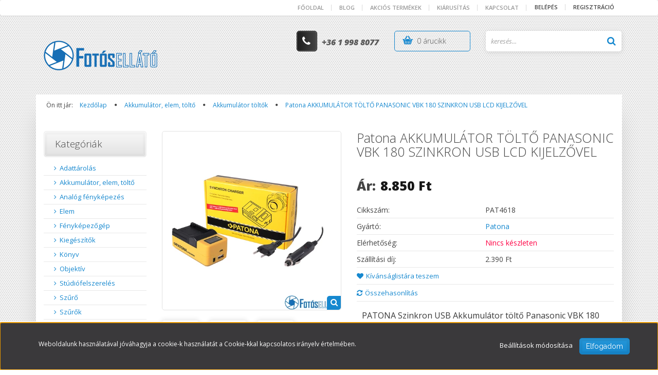

--- FILE ---
content_type: text/html; charset=UTF-8
request_url: https://fotos-ellato.hu/patona-akkumulator-tolto-panasonic-vbk-180-szinkron-usb-lcd-kijelzovel
body_size: 20125
content:
<!DOCTYPE html>
<!--[if lt IE 7]>      <html class="no-js lt-ie10 lt-ie9 lt-ie8 lt-ie7" lang="hu" dir="ltr"> <![endif]-->
<!--[if IE 7]>         <html class="no-js lt-ie10 lt-ie9 lt-ie8" lang="hu" dir="ltr"> <![endif]-->
<!--[if IE 8]>         <html class="no-js lt-ie10 lt-ie9" lang="hu" dir="ltr"> <![endif]-->
<!--[if IE 9]>         <html class="no-js lt-ie10" lang="hu" dir="ltr"> <![endif]-->
<!--[if gt IE 10]><!--> <html class="no-js" lang="hu" dir="ltr"> <!--<![endif]-->
<head>
    <title>Patona AKKUMULÁTOR TÖLTŐ PANASONIC VBK 180 SZINKRON USB LCD KIJELZŐVEL - Akkumulátor töltők</title>
    <meta charset="utf-8">
    <meta name="description" content="Patona AKKUMULÁTOR TÖLTŐ PANASONIC VBK 180 SZINKRON USB LCD KIJELZŐVEL a Akkumulátor töltők kategóriában - most akár már 8.850 Ft-os ártól elérhető.">
    <meta name="robots" content="index, follow">
    <link rel="image_src" href="https://fotos-ellato.hu:443/custom/fotosellato/image/data/product/photos/patona/4618_1.jpg.webp?lastmod=1720033456.1676309994">
    <meta property="og:title" content="Patona AKKUMULÁTOR TÖLTŐ PANASONIC VBK 180 SZINKRON USB LCD KIJELZŐVEL" />
    <meta property="og:type" content="product" />
    <meta property="og:url" content="https://fotos-ellato.hu/patona-akkumulator-tolto-panasonic-vbk-180-szinkron-usb-lcd-kijelzovel" />
    <meta property="og:image" content="https://fotos-ellato.hu:443/custom/fotosellato/image/cache/w955h500/product/photos/patona/4618_1.jpg.webp?lastmod=1720033456.1676309994" />
    <meta property="og:description" content="PATONA Szinkron USB Akkumulátor töltő Panasonic VBK 180 LCD" />
    <link href="https://fotosellato.cdn.shoprenter.hu/custom/fotosellato/image/data/logos/favicon.ico?v=1562426774" rel="icon" />
    <link href="https://fotosellato.cdn.shoprenter.hu/custom/fotosellato/image/data/logos/favicon.ico?v=1562426774" rel="apple-touch-icon" />
    <base href="https://fotos-ellato.hu:443" />

    <meta name="viewport" content="width=device-width, initial-scale=1">
            <link href="https://fotos-ellato.hu/patona-akkumulator-tolto-panasonic-vbk-180-szinkron-usb-lcd-kijelzovel" rel="canonical">
    
    <!-- Custom styles for this template -->
    <link rel="stylesheet" href="//maxcdn.bootstrapcdn.com/font-awesome/4.7.0/css/font-awesome.min.css">
            
        
        
    
            <link rel="stylesheet" href="https://fotosellato.cdn.shoprenter.hu/web/compiled/css/fancybox2.css?v=1768982352" media="screen">
            <link rel="stylesheet" href="https://fotosellato.cdn.shoprenter.hu/web/compiled/css/fonts.css?v=1768982352" media="screen">
            <link rel="stylesheet" href="https://fotosellato.cdn.shoprenter.hu/web/compiled/css/global_bootstrap.css?v=1768982352" media="screen">
            <link rel="stylesheet" href="//fonts.googleapis.com/css?family=Open+Sans:400,800italic,800,700italic,700,600italic,600,400italic,300italic,300|Raleway:400,100,200,300&subset=latin-ext,latin" media="screen">
            <link rel="stylesheet" href="https://fotosellato.cdn.shoprenter.hu/custom/fotosellato/catalog/view/theme/elegant2_blue/stylesheet/1568970729.1484139539.1751024944.1751024944.css?v=null.1676309994" media="screen">
        <script>
        window.nonProductQuality = 80;
    </script>
    <script src="//ajax.googleapis.com/ajax/libs/jquery/1.10.2/jquery.min.js"></script>
    <script>window.jQuery || document.write('<script src="https://fotosellato.cdn.shoprenter.hu/catalog/view/javascript/jquery/jquery-1.10.2.min.js?v=1484139539"><\/script>')</script>

            <script src="https://fotosellato.cdn.shoprenter.hu/web/compiled/js/countdown.js?v=1768982351"></script>
        <!-- Header JavaScript codes -->
            <script src="https://fotosellato.cdn.shoprenter.hu/web/compiled/js/base.js?v=1768982351"></script>
                    <script src="https://fotosellato.cdn.shoprenter.hu/web/compiled/js/fancybox2.js?v=1768982351"></script>
                    <script src="https://fotosellato.cdn.shoprenter.hu/web/compiled/js/before_starter.js?v=1768982351"></script>
                    <script src="https://fotosellato.cdn.shoprenter.hu/web/compiled/js/before_starter2_productpage.js?v=1768982351"></script>
                    <script src="https://fotosellato.cdn.shoprenter.hu/web/compiled/js/before_starter2_head.js?v=1768982351"></script>
                    <script src="https://fotosellato.cdn.shoprenter.hu/web/compiled/js/base_bootstrap.js?v=1768982351"></script>
                    <script src="https://fotosellato.cdn.shoprenter.hu/web/compiled/js/nanobar.js?v=1768982351"></script>
                    <!-- Header jQuery onLoad scripts -->
    <script>
        window.countdownFormat = '%D:%H:%M:%S';
        //<![CDATA[
        var BASEURL = 'https://fotos-ellato.hu';
Currency = {"symbol_left":"","symbol_right":" Ft","decimal_place":0,"decimal_point":",","thousand_point":".","currency":"HUF","value":1};
var ShopRenter = ShopRenter || {}; ShopRenter.product = {"id":3997,"sku":"PAT4618","currency":"HUF","unitName":"db","price":8850,"name":"Patona AKKUMUL\u00c1TOR T\u00d6LT\u0150 PANASONIC VBK 180 SZINKRON USB LCD KIJELZ\u0150VEL","brand":"Patona","currentVariant":[],"parent":{"id":3997,"sku":"PAT4618","unitName":"db","price":8850,"name":"Patona AKKUMUL\u00c1TOR T\u00d6LT\u0150 PANASONIC VBK 180 SZINKRON USB LCD KIJELZ\u0150VEL"}};

        $(document).ready(function(){
        // DOM ready
            
                $('.fancybox').fancybox({
                    maxWidth: 820,
                    maxHeight: 650,
                    afterLoad: function(){
                        wrapCSS = $(this.element).data('fancybox-wrapcss');
                        if(wrapCSS){
                            $('.fancybox-wrap').addClass(wrapCSS);
                        }
                    },
                    helpers: {
                        thumbs: {
                            width: 50,
                            height: 50
                        }
                    }
                });
                $('.fancybox-inline').fancybox({
                    maxWidth: 820,
                    maxHeight: 650,
                    type:'inline'
                });
                

        // /DOM ready
        });
        $(window).load(function(){
        // OnLoad
            new WishlistHandler('wishlist-add','');


                var init_relatedproducts_Scroller = function() {
                    $("#relatedproducts .aurora-scroll-click-mode").each(function(){
                        var max=0;
                        $(this).find($(".list_prouctname")).each(function(){
                            var h = $(this).height();
                            max = h > max ? h : max;
                        });
                        $(this).find($(".list_prouctname")).each(function(){
                            $(this).height(max);
                        });
                    });

                    $("#relatedproducts .aurora-scroll-click-mode").auroraScroll({
                        autoMode: "click",
                        frameRate: 60,
                        speed: 2.5,
                        direction: -1,
                        elementClass: "product-snapshot",
                        pauseAfter: false,
                        horizontal: true,
                        visible: 4,
                        arrowsPosition: 1
                    }, function(){
                        initAurora();
                    });
                }
            


                init_relatedproducts_Scroller();
            

        // /OnLoad
        });
        //]]>
    </script>
    
        <script src="https://fotosellato.cdn.shoprenter.hu/web/compiled/js/vue/manifest.bundle.js?v=1768982348"></script>
<script>
    var ShopRenter = ShopRenter || {};
    ShopRenter.onCartUpdate = function (callable) {
        document.addEventListener('cartChanged', callable)
    };
    ShopRenter.onItemAdd = function (callable) {
        document.addEventListener('AddToCart', callable)
    };
    ShopRenter.onItemDelete = function (callable) {
        document.addEventListener('deleteCart', callable)
    };
    ShopRenter.onSearchResultViewed = function (callable) {
        document.addEventListener('AuroraSearchResultViewed', callable)
    };
    ShopRenter.onSubscribedForNewsletter = function (callable) {
        document.addEventListener('AuroraSubscribedForNewsletter', callable)
    };
    ShopRenter.onCheckoutInitiated = function (callable) {
        document.addEventListener('AuroraCheckoutInitiated', callable)
    };
    ShopRenter.onCheckoutShippingInfoAdded = function (callable) {
        document.addEventListener('AuroraCheckoutShippingInfoAdded', callable)
    };
    ShopRenter.onCheckoutPaymentInfoAdded = function (callable) {
        document.addEventListener('AuroraCheckoutPaymentInfoAdded', callable)
    };
    ShopRenter.onCheckoutOrderConfirmed = function (callable) {
        document.addEventListener('AuroraCheckoutOrderConfirmed', callable)
    };
    ShopRenter.onCheckoutOrderPaid = function (callable) {
        document.addEventListener('AuroraOrderPaid', callable)
    };
    ShopRenter.onCheckoutOrderPaidUnsuccessful = function (callable) {
        document.addEventListener('AuroraOrderPaidUnsuccessful', callable)
    };
    ShopRenter.onProductPageViewed = function (callable) {
        document.addEventListener('AuroraProductPageViewed', callable)
    };
    ShopRenter.onMarketingConsentChanged = function (callable) {
        document.addEventListener('AuroraMarketingConsentChanged', callable)
    };
    ShopRenter.onCustomerRegistered = function (callable) {
        document.addEventListener('AuroraCustomerRegistered', callable)
    };
    ShopRenter.onCustomerLoggedIn = function (callable) {
        document.addEventListener('AuroraCustomerLoggedIn', callable)
    };
    ShopRenter.onCustomerUpdated = function (callable) {
        document.addEventListener('AuroraCustomerUpdated', callable)
    };
    ShopRenter.onCartPageViewed = function (callable) {
        document.addEventListener('AuroraCartPageViewed', callable)
    };
    ShopRenter.customer = {"userId":0,"userClientIP":"18.222.122.179","userGroupId":8,"customerGroupTaxMode":"gross","customerGroupPriceMode":"only_gross","email":"","phoneNumber":"","name":{"firstName":"","lastName":""}};
    ShopRenter.theme = {"name":"elegant2_blue","family":"elegant2","parent":"bootstrap"};
    ShopRenter.shop = {"name":"fotosellato","locale":"hu","currency":{"code":"HUF","rate":1},"domain":"fotosellato.myshoprenter.hu"};
    ShopRenter.page = {"route":"product\/product","queryString":"patona-akkumulator-tolto-panasonic-vbk-180-szinkron-usb-lcd-kijelzovel"};

    ShopRenter.formSubmit = function (form, callback) {
        callback();
    };

    let loadedAsyncScriptCount = 0;
    function asyncScriptLoaded(position) {
        loadedAsyncScriptCount++;
        if (position === 'body') {
            if (document.querySelectorAll('.async-script-tag').length === loadedAsyncScriptCount) {
                if (/complete|interactive|loaded/.test(document.readyState)) {
                    document.dispatchEvent(new CustomEvent('asyncScriptsLoaded', {}));
                } else {
                    document.addEventListener('DOMContentLoaded', () => {
                        document.dispatchEvent(new CustomEvent('asyncScriptsLoaded', {}));
                    });
                }
            }
        }
    }
</script>


                    <script type="text/javascript" src="https://fotosellato.cdn.shoprenter.hu/web/compiled/js/vue/customerEventDispatcher.bundle.js?v=1768982348"></script>




    
    
                
            
            <script>window.dataLayer=window.dataLayer||[];function gtag(){dataLayer.push(arguments)};var ShopRenter=ShopRenter||{};ShopRenter.config=ShopRenter.config||{};ShopRenter.config.googleConsentModeDefaultValue="denied";</script>                        <script type="text/javascript" src="https://fotosellato.cdn.shoprenter.hu/web/compiled/js/vue/googleConsentMode.bundle.js?v=1768982348"></script>

            <!-- Facebook Pixel Code -->
<script>
  !function(f,b,e,v,n,t,s)
  {if(f.fbq)return;n=f.fbq=function(){n.callMethod?
  n.callMethod.apply(n,arguments):n.queue.push(arguments)};
  if(!f._fbq)f._fbq=n;n.push=n;n.loaded=!0;n.version='2.0';
  n.queue=[];t=b.createElement(e);t.async=!0;
  t.src=v;s=b.getElementsByTagName(e)[0];
  s.parentNode.insertBefore(t,s)}(window, document,'script',
  'https://connect.facebook.net/en_US/fbevents.js');
  fbq('consent', 'revoke');
fbq('init', '2833831463294414');
  fbq('track', 'PageView');
document.addEventListener('AuroraProductPageViewed', function(auroraEvent) {
                    fbq('track', 'ViewContent', {
                        content_type: 'product',
                        content_ids: [auroraEvent.detail.product.id.toString()],
                        value: parseFloat(auroraEvent.detail.product.grossUnitPrice),
                        currency: auroraEvent.detail.product.currency
                    }, {
                        eventID: auroraEvent.detail.event.id
                    });
                });
document.addEventListener('AuroraAddedToCart', function(auroraEvent) {
    var fbpId = [];
    var fbpValue = 0;
    var fbpCurrency = '';

    auroraEvent.detail.products.forEach(function(item) {
        fbpValue += parseFloat(item.grossUnitPrice) * item.quantity;
        fbpId.push(item.id);
        fbpCurrency = item.currency;
    });


    fbq('track', 'AddToCart', {
        content_ids: fbpId,
        content_type: 'product',
        value: fbpValue,
        currency: fbpCurrency
    }, {
        eventID: auroraEvent.detail.event.id
    });
})
window.addEventListener('AuroraMarketingCookie.Changed', function(event) {
            let consentStatus = event.detail.isAccepted ? 'grant' : 'revoke';
            if (typeof fbq === 'function') {
                fbq('consent', consentStatus);
            }
        });
</script>
<noscript><img height="1" width="1" style="display:none"
  src="https://www.facebook.com/tr?id=2833831463294414&ev=PageView&noscript=1"
/></noscript>
<!-- End Facebook Pixel Code -->
            
            
            
            
    
</head>

<body id="body" class="bootstrap-body page-body flypage_body body-pathway-top desktop-device-body body-pathway-top elegant2_blue-body" role="document">
            
    
<div id="fb-root"></div>
<script>(function (d, s, id) {
        var js, fjs = d.getElementsByTagName(s)[0];
        if (d.getElementById(id)) return;
        js = d.createElement(s);
        js.id = id;
        js.src = "//connect.facebook.net/hu_HU/sdk/xfbml.customerchat.js#xfbml=1&version=v2.12&autoLogAppEvents=1";
        fjs.parentNode.insertBefore(js, fjs);
    }(document, "script", "facebook-jssdk"));
</script>



            

<!-- cached -->    <div id="first-login-nanobar-button">
    <img src="https://fotosellato.cdn.shoprenter.hu/catalog/view/theme/default/image/cog-settings-grey.svg?v=null.1676309994" class="sr-cog" alt="" width="24" height="24"/>
</div>
<div id="firstLogNanobar" class="Fixed aurora-nanobar aurora-nanobar-firstlogin">
    <div class="aurora-nanobar-container">
        <span id="nanoTextCookies" class="aurora-nanobar-text"
              style="font-size: 12px;">Weboldalunk használatával jóváhagyja a cookie-k használatát a Cookie-kkal kapcsolatos irányelv értelmében.
        </span>
        <div class="aurora-nanobar-buttons-wrapper">
            <a id ="aurora-nanobar-settings-button" href="">
                <span>Beállítások módosítása</span>
            </a>
            <a id="auroraNanobarCloseCookies" href="" class="button btn btn-primary aurora-nanobar-btn" data-button-save-text="Beállítások mentése">
                <span>Elfogadom</span>
            </a>
        </div>
        <div class="aurora-nanobar-cookies" style="display: none;">
            <div class="form-group">
                <label><input type="checkbox" name="required_cookies" id="required-cookies" disabled="disabled" checked="checked" /> Szükséges cookie-k</label>
                <div class="cookies-help-text">
                    Ezek a cookie-k segítenek abban, hogy a webáruház használható és működőképes legyen.
                </div>
            </div>
            <div class="form-group">
                <label>
                    <input type="checkbox" name="marketing_cookies" id="marketing-cookies"
                             checked />
                    Marketing cookie-k
                </label>
                <div class="cookies-help-text">
                    Ezeket a cookie-k segítenek abban, hogy az Ön érdeklődési körének megfelelő reklámokat és termékeket jelenítsük meg a webáruházban.
                </div>
            </div>
        </div>
    </div>
</div>

<script>

    (function ($) {
        $(document).ready(function () {
            new AuroraNanobar.FirstLogNanobarCheckbox(jQuery('#firstLogNanobar'), 'bottom');
        });
    })(jQuery);

</script>
<!-- /cached -->
<!-- cached --><div id="freeShippingNanobar" class="Fixed aurora-nanobar aurora-nanobar-freeshipping">
    <div class="aurora-nanobar-container">
        <span id="auroraNanobarClose" class="aurora-nanobar-close-x"><i class="fa fa-times sr-icon-times"></i></span>
        <span id="nanoText" class="aurora-nanobar-text"></span>
    </div>
</div>

<script>$(document).ready(function(){document.nanobarInstance=new AuroraNanobar.FreeShippingNanobar($('#freeShippingNanobar'),'bottom','500','','1');});</script><!-- /cached -->
    
                <!-- cached -->




        







    
    
    <link media="screen and (max-width: 992px)" rel="stylesheet" href="https://fotosellato.cdn.shoprenter.hu/catalog/view/javascript/jquery/jquery-mmenu/dist/css/jquery.mmenu.all.css?v=1484139539">
    <script src="https://fotosellato.cdn.shoprenter.hu/catalog/view/javascript/jquery/jquery-mmenu/dist/js/jquery.mmenu.all.min.js?v=1484139539"></script>
        <script src="https://fotosellato.cdn.shoprenter.hu/catalog/view/javascript/jquery/product_count_in_cart.js?v=1530610005"></script>

    <script>
        $(document).ready(function(){$('#menu-nav').mmenu({navbar:{title:'Menü'},extensions:["theme-dark","border-full"],offCanvas:{position:"left",zposition:"back"},counters:true,searchfield:{add:true,search:true,placeholder:'keresés',noResults:''}});function setLanguagesMobile(type){$('.'+type+'-change-mobile').click(function(e){e.preventDefault();$('#'+type+'_value_mobile').attr('value',$(this).data('value'));$('#mobile_'+type+'_form').submit();});}
setLanguagesMobile('language');setLanguagesMobile('currency');});    </script>

    <form action="index.php" method="post" enctype="multipart/form-data" id="mobile_currency_form">
        <input id="currency_value_mobile" type="hidden" value="" name="currency_id"/>
    </form>

    <form action="index.php" method="post" enctype="multipart/form-data" id="mobile_language_form">
        <input id="language_value_mobile" type="hidden" value="" name="language_code"/>
    </form>

    
    <div id="menu-nav">
        <ul>
                                            <li class="mm-title mm-group-title text-center"><span><i class="fa fa-tags sr-icon-tags"></i> Kategóriák</span></li>
    
    <li>
    <a href="https://fotos-ellato.hu/adattarolas-145">            <h3 class="category-list-link-text">Adattárolás</h3>
        </a>
            <ul><li>
    <a href="https://fotos-ellato.hu/adattarolas-145/kartyaolvaso-188">            Kártyaolvasó
        </a>
    </li><li>
    <a href="https://fotos-ellato.hu/adattarolas-145/memoriakartya-154">            Memóriakártya
        </a>
            <ul><li>
    <a href="https://fotos-ellato.hu/adattarolas-145/memoriakartya-154/cf-159">            CF
        </a>
    </li><li>
    <a href="https://fotos-ellato.hu/adattarolas-145/memoriakartya-154/cfast-162">            CFAST
        </a>
    </li><li>
    <a href="https://fotos-ellato.hu/adattarolas-145/memoriakartya-154/cfexpress-468">            CFEXPRESS
        </a>
    </li><li>
    <a href="https://fotos-ellato.hu/adattarolas-145/memoriakartya-154/microsdhc-158">            MicroSDHC
        </a>
    </li><li>
    <a href="https://fotos-ellato.hu/adattarolas-145/memoriakartya-154/microsdxc-163">            MicroSDXC
        </a>
    </li><li>
    <a href="https://fotos-ellato.hu/adattarolas-145/memoriakartya-154/sdhc-160">            SDHC
        </a>
    </li><li>
    <a href="https://fotos-ellato.hu/adattarolas-145/memoriakartya-154/sdxc-161">            SDXC
        </a>
    </li></ul>
    </li></ul>
    </li><li>
    <a href="https://fotos-ellato.hu/aramforrasok-144">            <h3 class="category-list-link-text">Akkumulátor, elem, töltő</h3>
        </a>
            <ul><li>
    <a href="https://fotos-ellato.hu/aramforrasok-144/akkumulator-173">            Akkumulátor
        </a>
            <ul><li>
    <a href="https://fotos-ellato.hu/aramforrasok-144/akkumulator-173/aa-179">            AA
        </a>
    </li><li>
    <a href="https://fotos-ellato.hu/aramforrasok-144/akkumulator-173/aaa-180">            AAA
        </a>
    </li><li>
    <a href="https://fotos-ellato.hu/aramforrasok-144/akkumulator-173/li-ion-181">            Li-Ion
        </a>
    </li></ul>
    </li><li>
    <a href="https://fotos-ellato.hu/aramforrasok-144/akkumulator-toltok-176">            Akkumulátor töltők
        </a>
            <ul><li>
    <a href="https://fotos-ellato.hu/aramforrasok-144/akkumulator-toltok-176/tolto-adapterek-178">            Töltő adapterek
        </a>
    </li></ul>
    </li><li>
    <a href="https://fotos-ellato.hu/aramforrasok-144/elem-174">            Elem
        </a>
    </li><li>
    <a href="https://fotos-ellato.hu/aramforrasok-144/tok-450">            Tok
        </a>
    </li></ul>
    </li><li>
    <a href="https://fotos-ellato.hu/analog-fenykepezes-452">            <h3 class="category-list-link-text">Analóg fényképezés</h3>
        </a>
            <ul><li>
    <a href="https://fotos-ellato.hu/analog-fenykepezes-452/cinema-514">            Cinema
        </a>
    </li><li>
    <a href="https://fotos-ellato.hu/analog-fenykepezes-452/emulzio-526">            Emulzió
        </a>
    </li><li>
    <a href="https://fotos-ellato.hu/analog-fenykepezes-452/fotopapir-517">            Fotópapír
        </a>
    </li><li>
    <a href="https://fotos-ellato.hu/analog-fenykepezes-452/kiegeszito-520">            Kiegészítő
        </a>
    </li><li>
    <a href="https://fotos-ellato.hu/analog-fenykepezes-452/kisfilm-454">            Kisfilm
        </a>
    </li><li>
    <a href="https://fotos-ellato.hu/analog-fenykepezes-452/rollfilm-457">            Rollfilm
        </a>
    </li><li>
    <a href="https://fotos-ellato.hu/analog-fenykepezes-452/sikfilm-460">            Síkfilm
        </a>
    </li><li>
    <a href="https://fotos-ellato.hu/analog-fenykepezes-452/tekercspapir-523">            Tekercspapír
        </a>
    </li><li>
    <a href="https://fotos-ellato.hu/analog-fenykepezes-452/vegyszer-463">            Vegyszer
        </a>
    </li></ul>
    </li><li>
    <a href="https://fotos-ellato.hu/elem-471">            <h3 class="category-list-link-text">Elem</h3>
        </a>
            <ul><li>
    <a href="https://fotos-ellato.hu/elem-471/alkali-477">            Alkáli
        </a>
            <ul><li>
    <a href="https://fotos-ellato.hu/elem-471/alkali-477/9v-504">            9V
        </a>
    </li><li>
    <a href="https://fotos-ellato.hu/elem-471/alkali-477/aa-498">            AA
        </a>
    </li><li>
    <a href="https://fotos-ellato.hu/elem-471/alkali-477/aaa-501">            AAA
        </a>
    </li></ul>
    </li></ul>
    </li><li>
    <a href="https://fotos-ellato.hu/fenykepezogep-147">            <h3 class="category-list-link-text">Fényképezőgép</h3>
        </a>
            <ul><li>
    <a href="https://fotos-ellato.hu/fenykepezogep-147/analog-182">            Analóg
        </a>
    </li></ul>
    </li><li>
    <a href="https://fotos-ellato.hu/kiegeszitok-148">            <h3 class="category-list-link-text">Kiegészítők</h3>
        </a>
            <ul><li>
    <a href="https://fotos-ellato.hu/kiegeszitok-148/adapterek-195">            Adapterek
        </a>
            <ul><li>
    <a href="https://fotos-ellato.hu/kiegeszitok-148/adapterek-195/forditogyuru-219">            Fordítógyűrű
        </a>
    </li><li>
    <a href="https://fotos-ellato.hu/kiegeszitok-148/adapterek-195/kiegeszitok-309">            Kiegészitők
        </a>
    </li><li>
    <a href="https://fotos-ellato.hu/kiegeszitok-148/adapterek-195/kozgyurusor-217">            Közgyűrűsor
        </a>
    </li><li>
    <a href="https://fotos-ellato.hu/kiegeszitok-148/adapterek-195/m42-196">            M42
        </a>
    </li><li>
    <a href="https://fotos-ellato.hu/kiegeszitok-148/adapterek-195/telekonverter-207">            Telekonverter
        </a>
    </li></ul>
    </li><li>
    <a href="https://fotos-ellato.hu/kiegeszitok-148/allvanygyuru-220">            Állványgyűrű
        </a>
    </li><li>
    <a href="https://fotos-ellato.hu/kiegeszitok-148/kartyaolvaso-536">            Kártyaolvasó
        </a>
    </li><li>
    <a href="https://fotos-ellato.hu/kiegeszitok-148/kozgyurusor-428">            Közgyűrűsor
        </a>
    </li><li>
    <a href="https://fotos-ellato.hu/kiegeszitok-148/modularis-ov-rendszerek-211">            Moduláris öv rendszerek
        </a>
    </li><li>
    <a href="https://fotos-ellato.hu/kiegeszitok-148/pantok-es-hevederek-371">            Pántok és hevederek
        </a>
            <ul><li>
    <a href="https://fotos-ellato.hu/kiegeszitok-148/pantok-es-hevederek-371/csuklopant-424">            Csuklópánt
        </a>
    </li><li>
    <a href="https://fotos-ellato.hu/kiegeszitok-148/pantok-es-hevederek-371/dupla-vallpant-420">            Dupla vállpánt
        </a>
    </li><li>
    <a href="https://fotos-ellato.hu/kiegeszitok-148/pantok-es-hevederek-371/kamerapant-417">            Kamerapánt
        </a>
    </li><li>
    <a href="https://fotos-ellato.hu/kiegeszitok-148/pantok-es-hevederek-371/karabinerek-419">            Karabinerek
        </a>
    </li><li>
    <a href="https://fotos-ellato.hu/kiegeszitok-148/pantok-es-hevederek-371/kiegeszito-421">            kiegészítő
        </a>
    </li><li>
    <a href="https://fotos-ellato.hu/kiegeszitok-148/pantok-es-hevederek-371/kiegeszitok-418">            Kiegészítők
        </a>
    </li><li>
    <a href="https://fotos-ellato.hu/kiegeszitok-148/pantok-es-hevederek-371/nyakpant-197">            Nyakpánt
        </a>
    </li><li>
    <a href="https://fotos-ellato.hu/kiegeszitok-148/pantok-es-hevederek-371/vall-pant-372">            Vállpánt
        </a>
    </li></ul>
    </li><li>
    <a href="https://fotos-ellato.hu/kiegeszitok-148/tavkioldo-199">            Távkioldó
        </a>
            <ul><li>
    <a href="https://fotos-ellato.hu/kiegeszitok-148/tavkioldo-199/infra-216">            Infra
        </a>
    </li><li>
    <a href="https://fotos-ellato.hu/kiegeszitok-148/tavkioldo-199/vezetekes-215">            Vezetékes
        </a>
    </li></ul>
    </li><li>
    <a href="https://fotos-ellato.hu/kiegeszitok-148/tisztitoszer-208">            Tisztítószer
        </a>
            <ul><li>
    <a href="https://fotos-ellato.hu/kiegeszitok-148/tisztitoszer-208/kortepumpa-209">            Körtepumpa
        </a>
    </li><li>
    <a href="https://fotos-ellato.hu/kiegeszitok-148/tisztitoszer-208/tisztito-szett-187">            Tisztító szett
        </a>
    </li></ul>
    </li></ul>
    </li><li>
    <a href="https://fotos-ellato.hu/konyv-337">            <h3 class="category-list-link-text">Könyv</h3>
        </a>
    </li><li>
    <a href="https://fotos-ellato.hu/objektiv-149">            <h3 class="category-list-link-text">Objektív</h3>
        </a>
            <ul><li>
    <a href="https://fotos-ellato.hu/objektiv-149/fix-objektiv-226">            Fix objektív
        </a>
    </li><li>
    <a href="https://fotos-ellato.hu/objektiv-149/objektiv-kiegeszitok-339">            Objektív kiegészítők
        </a>
            <ul><li>
    <a href="https://fotos-ellato.hu/objektiv-149/objektiv-kiegeszitok-339/dokkolo-342">            Dokkoló
        </a>
    </li></ul>
    </li><li>
    <a href="https://fotos-ellato.hu/objektiv-149/zoom-objektiv-225">            Zoom objektív
        </a>
            <ul><li>
    <a href="https://fotos-ellato.hu/objektiv-149/zoom-objektiv-225/alap-objektiv-401">            Alap Objektív
        </a>
    </li><li>
    <a href="https://fotos-ellato.hu/objektiv-149/zoom-objektiv-225/nagylatoszogu-objektiv-409">            Nagylátószögű Objektív
        </a>
    </li><li>
    <a href="https://fotos-ellato.hu/objektiv-149/zoom-objektiv-225/tele-objektiv-402">            Tele Objektív
        </a>
    </li><li>
    <a href="https://fotos-ellato.hu/objektiv-149/zoom-objektiv-225/utazozoom-407">            Utazózoom
        </a>
    </li></ul>
    </li></ul>
    </li><li>
    <a href="https://fotos-ellato.hu/studiofelszereles-150">            <h3 class="category-list-link-text">Stúdiófelszerelés</h3>
        </a>
            <ul><li>
    <a href="https://fotos-ellato.hu/studiofelszereles-150/adapter-265">            Adapter
        </a>
    </li><li>
    <a href="https://fotos-ellato.hu/studiofelszereles-150/allvanyok-239">            Állványok
        </a>
            <ul><li>
    <a href="https://fotos-ellato.hu/studiofelszereles-150/allvanyok-239/kiegeszito-tarto-allvanyok-240">            Kiegészítő tartó állványok 
        </a>
    </li><li>
    <a href="https://fotos-ellato.hu/studiofelszereles-150/allvanyok-239/lampa-tarto-allvanyok-241">            Lámpa tartó állványok
        </a>
    </li></ul>
    </li><li>
    <a href="https://fotos-ellato.hu/studiofelszereles-150/beallito-izzo-256">            Beállító izzó
        </a>
    </li><li>
    <a href="https://fotos-ellato.hu/studiofelszereles-150/egyeb-kiegeszito-243">            Derítőlapok
        </a>
    </li><li>
    <a href="https://fotos-ellato.hu/studiofelszereles-150/fenyformalo-234">            Fényformálók
        </a>
            <ul><li>
    <a href="https://fotos-ellato.hu/studiofelszereles-150/fenyformalo-234/beauty-dish-264">            Beauty-dish
        </a>
    </li><li>
    <a href="https://fotos-ellato.hu/studiofelszereles-150/fenyformalo-234/ernyo-263">            Ernyő
        </a>
    </li><li>
    <a href="https://fotos-ellato.hu/studiofelszereles-150/fenyformalo-234/reflector-255">            Reflektorok
        </a>
    </li><li>
    <a href="https://fotos-ellato.hu/studiofelszereles-150/fenyformalo-234/softbox-235">            Softbox
        </a>
            <ul><li>
    <a href="https://fotos-ellato.hu/studiofelszereles-150/fenyformalo-234/softbox-235/negyzetbox-316">            Négyzetbox
        </a>
            <ul><li>
    <a href="https://fotos-ellato.hu/studiofelszereles-150/fenyformalo-234/softbox-235/negyzetbox-316/60x90cm-317">            60x90cm
        </a>
    </li><li>
    <a href="https://fotos-ellato.hu/studiofelszereles-150/fenyformalo-234/softbox-235/negyzetbox-316/80x120-319">            80x120
        </a>
    </li></ul>
    </li><li>
    <a href="https://fotos-ellato.hu/studiofelszereles-150/fenyformalo-234/softbox-235/octobox-236">            Oktobox
        </a>
            <ul><li>
    <a href="https://fotos-ellato.hu/studiofelszereles-150/fenyformalo-234/softbox-235/octobox-236/osszecsukhato-315">            Összecsukható
        </a>
    </li><li>
    <a href="https://fotos-ellato.hu/studiofelszereles-150/fenyformalo-234/softbox-235/octobox-236/palcas-367">            Pálcás
        </a>
    </li></ul>
    </li></ul>
    </li><li>
    <a href="https://fotos-ellato.hu/studiofelszereles-150/fenyformalo-234/szinezo-269">            Színező
        </a>
    </li></ul>
    </li><li>
    <a href="https://fotos-ellato.hu/studiofelszereles-150/fenyforras-252">            Fényforrás
        </a>
            <ul><li>
    <a href="https://fotos-ellato.hu/studiofelszereles-150/fenyforras-252/folyamatos-fenyu-lampa-253">            Fotó izzó (E27)
        </a>
            <ul><li>
    <a href="https://fotos-ellato.hu/studiofelszereles-150/fenyforras-252/folyamatos-fenyu-lampa-253/szett-254">            Szett
        </a>
    </li></ul>
    </li><li>
    <a href="https://fotos-ellato.hu/studiofelszereles-150/fenyforras-252/led-330">            LED
        </a>
    </li><li>
    <a href="https://fotos-ellato.hu/studiofelszereles-150/fenyforras-252/rendszervaku-260">            Rendszervaku
        </a>
    </li><li>
    <a href="https://fotos-ellato.hu/studiofelszereles-150/fenyforras-252/villanj-korte-312">            Villanj körte
        </a>
    </li></ul>
    </li><li>
    <a href="https://fotos-ellato.hu/studiofelszereles-150/hatter-244">            Háttér
        </a>
            <ul><li>
    <a href="https://fotos-ellato.hu/studiofelszereles-150/hatter-244/muanyag-hatterek-366">            Műanyag hátterek
        </a>
    </li><li>
    <a href="https://fotos-ellato.hu/studiofelszereles-150/hatter-244/papirhatter-245">            Papírháttér
        </a>
            <ul><li>
    <a href="https://fotos-ellato.hu/studiofelszereles-150/hatter-244/papirhatter-245/135m-321">            1.35m
        </a>
            <ul><li>
    <a href="https://fotos-ellato.hu/studiofelszereles-150/hatter-244/papirhatter-245/135m-321/11m-322">            11m
        </a>
    </li></ul>
    </li><li>
    <a href="https://fotos-ellato.hu/studiofelszereles-150/hatter-244/papirhatter-245/218m-323">            2.18m
        </a>
            <ul><li>
    <a href="https://fotos-ellato.hu/studiofelszereles-150/hatter-244/papirhatter-245/218m-323/11m-324">            11m
        </a>
    </li></ul>
    </li><li>
    <a href="https://fotos-ellato.hu/studiofelszereles-150/hatter-244/papirhatter-245/272m-325">            2.72m
        </a>
            <ul><li>
    <a href="https://fotos-ellato.hu/studiofelszereles-150/hatter-244/papirhatter-245/272m-325/11m-326">            11m
        </a>
    </li></ul>
    </li></ul>
    </li><li>
    <a href="https://fotos-ellato.hu/studiofelszereles-150/hatter-244/vinyl-hatter-357">            Vinyl háttér
        </a>
    </li></ul>
    </li><li>
    <a href="https://fotos-ellato.hu/studiofelszereles-150/hattertarto-248">            Háttértartó
        </a>
            <ul><li>
    <a href="https://fotos-ellato.hu/studiofelszereles-150/hattertarto-248/fali-konzol-251">            Fali konzol
        </a>
    </li><li>
    <a href="https://fotos-ellato.hu/studiofelszereles-150/hattertarto-248/mobil-hattertarto-249">            Mobil háttértartó
        </a>
    </li></ul>
    </li><li>
    <a href="https://fotos-ellato.hu/studiofelszereles-150/kiegeszitok-237">            Kiegészítők
        </a>
    </li><li>
    <a href="https://fotos-ellato.hu/studiofelszereles-150/rendszervaku-tarto-242">            Rendszervaku tartó
        </a>
    </li></ul>
    </li><li>
    <a href="https://fotos-ellato.hu/szuro-537">            <h3 class="category-list-link-text">Szűrő</h3>
        </a>
            <ul><li>
    <a href="https://fotos-ellato.hu/szuro-537/menetes-szuro-540">            Menetes szűrő
        </a>
    </li></ul>
    </li><li>
    <a href="https://fotos-ellato.hu/szurok-151">            <h3 class="category-list-link-text">Szűrők</h3>
        </a>
            <ul><li>
    <a href="https://fotos-ellato.hu/szurok-151/menetes-szurok-270">            Menetes szűrők
        </a>
    </li></ul>
    </li><li>
    <a href="https://fotos-ellato.hu/taskak-390">            <h3 class="category-list-link-text">Táskák</h3>
        </a>
            <ul><li>
    <a href="https://fotos-ellato.hu/taskak-390/borond-432">            Bőrönd
        </a>
    </li><li>
    <a href="https://fotos-ellato.hu/taskak-390/fotos-hatizsak-391">            Fotós hátizsák
        </a>
    </li><li>
    <a href="https://fotos-ellato.hu/taskak-390/fotos-valltaska-392">            Fotós válltáska
        </a>
    </li><li>
    <a href="https://fotos-ellato.hu/taskak-390/gopro-taskak-435">            GoPro táskák
        </a>
    </li><li>
    <a href="https://fotos-ellato.hu/taskak-390/kiegeszito-438">            Kiegészítő
        </a>
    </li><li>
    <a href="https://fotos-ellato.hu/taskak-390/oldaltaska-441">            Oldaltáska
        </a>
    </li><li>
    <a href="https://fotos-ellato.hu/taskak-390/ov-es-kiegeszito-444">            Öv és Kiegészítő
        </a>
    </li><li>
    <a href="https://fotos-ellato.hu/taskak-390/tok-394">            Tok
        </a>
    </li><li>
    <a href="https://fotos-ellato.hu/taskak-390/toploader-393">            Toploader
        </a>
    </li><li>
    <a href="https://fotos-ellato.hu/taskak-390/vaku-taska-328">            Vaku táska
        </a>
    </li><li>
    <a href="https://fotos-ellato.hu/taskak-390/valltaska-447">            Válltáska
        </a>
    </li></ul>
    </li><li>
    <a href="https://fotos-ellato.hu/vedelem-138">            <h3 class="category-list-link-text">Védelem</h3>
        </a>
            <ul><li>
    <a href="https://fotos-ellato.hu/vedelem-138/objektiv-vedelem-139">            Objektív védelem
        </a>
            <ul><li>
    <a href="https://fotos-ellato.hu/vedelem-138/objektiv-vedelem-139/napellenzo-300">            Napellenző
        </a>
    </li><li>
    <a href="https://fotos-ellato.hu/vedelem-138/objektiv-vedelem-139/vedosapka-140">            Védősapka
        </a>
            <ul><li>
    <a href="https://fotos-ellato.hu/vedelem-138/objektiv-vedelem-139/vedosapka-140/elso-141">            Első
        </a>
    </li><li>
    <a href="https://fotos-ellato.hu/vedelem-138/objektiv-vedelem-139/vedosapka-140/hatso-299">            Hátsó
        </a>
    </li></ul>
    </li></ul>
    </li><li>
    <a href="https://fotos-ellato.hu/vedelem-138/vaz-vedelem-301">            Váz védelem
        </a>
            <ul><li>
    <a href="https://fotos-ellato.hu/vedelem-138/vaz-vedelem-301/lcd-vedo-302">            LCD védő
        </a>
    </li><li>
    <a href="https://fotos-ellato.hu/vedelem-138/vaz-vedelem-301/vakupapucs-vedo-399">            Vakupapucs védő
        </a>
    </li><li>
    <a href="https://fotos-ellato.hu/vedelem-138/vaz-vedelem-301/vaz-sapka-303">            Váz sapka
        </a>
    </li></ul>
    </li></ul>
    </li><li>
    <a href="https://fotos-ellato.hu/kiarusitas">            <h3 class="category-list-link-text">Kiárusítás</h3>
        </a>
    </li><li>
    <a href="https://fotos-ellato.hu/hasznalt_termekek">            <h3 class="category-list-link-text">Használt termékek</h3>
        </a>
    </li>

                        <li class="mm-title mm-group-title text-center"><span><i class="fa fa-list-alt sr-icon-list"></i> Menüpontok</span></li>
    
                            <li class="informations-mobile-menu-item">
                <a href="https://fotos-ellato.hu/impresszum-44" target="_self">Impresszum</a>
                            </li>
                    <li class="informations-mobile-menu-item">
                <a href="https://fotos-ellato.hu/fotosellato-blog-2" target="_self">Blog</a>
                            </li>
                    <li class="informations-mobile-menu-item">
                <a href="https://fotos-ellato.hu/segitseg-34" target="_self">Segítség</a>
                                    <ul>
                                                    <li class="informations-mobile-menu-item informations-mobile-menu-item-sublevel"><a
                                    href="https://fotos-ellato.hu/bankkartya-gyfk" target="_self">GYFK - Bankkártyás fizetés</a></li>
                                            </ul>
                            </li>
                    <li class="informations-mobile-menu-item">
                <a href="https://fotos-ellato.hu/letoltesek" target="_self">Letöltések</a>
                            </li>
                    <li class="informations-mobile-menu-item">
                <a href="https://fotos-ellato.hu/aszf" target="_self">ÁSZF</a>
                            </li>
                    <li class="informations-mobile-menu-item">
                <a href="https://fotos-ellato.hu/szallitas_6" target="_self">Szállítás és fizetés</a>
                                    <ul>
                                                    <li class="informations-mobile-menu-item informations-mobile-menu-item-sublevel"><a
                                    href="https://fotos-ellato.hu/cib-fizetesi-tajekoztato" target="_self">Bakkártyás fizetési tájékoztató</a></li>
                                            </ul>
                            </li>
                    <li class="informations-mobile-menu-item">
                <a href="https://fotos-ellato.hu/garancia" target="_self">Garancia</a>
                                    <ul>
                                                    <li class="informations-mobile-menu-item informations-mobile-menu-item-sublevel"><a
                                    href="https://fotos-ellato.hu/tamron5ev" target="_self">Tamron Garancia</a></li>
                                            </ul>
                            </li>
                    <li class="informations-mobile-menu-item">
                <a href="https://fotos-ellato.hu/index.php?route=information/contact" target="_self">Kapcsolat</a>
                            </li>
            
        
        
                            <li class="mm-title mm-group-title text-center"><span><i class="fa fa-user sr-icon-user"></i> Belépés és Regisztráció</span></li>
            <li class="customer-mobile-menu-item">
                <a href="index.php?route=account/login">Belépés</a>
            </li>
            <li class="customer-mobile-menu-item">
                <a href="index.php?route=account/create">Regisztráció</a>
            </li>
            

            
        </ul>
    </div>

<div id="mobile-nav"
     class="responsive-menu Fixed hidden-print mobile-menu-orientation-left">
        <a class="mobile-headers mobile-content-header" href="#menu-nav">
        <i class="fa fa-bars sr-icon-hamburger-menu mobile-headers-icon"></i>
        <span class="mobile-headers-title">Menü</span>
    </a>
    <div class="mobile-headers mobile-logo">
                    <a class="mobile-logo-link" href="/"><img style="border: 0; max-width: 250px;" src="https://fotosellato.cdn.shoprenter.hu/custom/fotosellato/image/cache/w250h94m00/logos/65301384_334642240779547_8673702229686878208_n.png?v=1601300540" title="Fotóselláltó webáruház" alt="Fotóselláltó webáruház" /></a>
            </div>
    <a class="mobile-headers mobile-search-link search-popup-btn" data-toggle="collapse" data-target="#search">
        <i class="fa fa-search sr-icon-search mobile-headers-icon"></i>
    </a>
    <a class="mobile-headers mobile-cart-link" data-toggle="collapse" data-target="#module_cart">
        <i class="icon-sr-cart icon-sr-cart-7 mobile-headers-icon"></i>
        <div class="mobile-cart-product-count mobile-cart-empty hidden-md">
        </div>
    </a>
</div>
<!-- /cached -->
<!-- page-wrap -->
<div class="page-wrap">


    <div id="SR_scrollTop"></div>

    <!-- header -->
    <header>
                    <nav class="navbar header-navbar hidden-xs hidden-sm">
                <div class="container">
                                            
                        
                                        <div class="header-topmenu">
                        <div id="topmenu-nav">
                            <!-- cached -->    <ul class="nav navbar-nav headermenu-list" role="menu">
                    <li>
                <a href="https://fotos-ellato.hu"
                   target="_self"
                                        title="Főoldal">
                    Főoldal
                </a>
                            </li>
                    <li>
                <a href="https://fotos-ellato.hu/fotosellato-blog-2"
                   target="_self"
                                        title="Blog">
                    Blog
                </a>
                            </li>
                    <li>
                <a href="https://fotos-ellato.hu/index.php?route=product/list&amp;special=1"
                   target="_self"
                                        title="Akciós termékek">
                    Akciós termékek
                </a>
                            </li>
                    <li>
                <a href="https://fotos-ellato.hu/kiarusitas"
                   target="_self"
                                        title="Kiárusítás">
                    Kiárusítás
                </a>
                            </li>
                    <li>
                <a href="https://fotos-ellato.hu/index.php?route=information/contact"
                   target="_self"
                                        title="Kapcsolat">
                    Kapcsolat
                </a>
                            </li>
            </ul>
    <!-- /cached -->
                            <!-- cached -->    <ul id="login_wrapper" class="nav navbar-nav navbar-right login-list">
                    <li class="login-list-item">
    <a href="index.php?route=account/login" title="Belépés">Belépés</a>
</li>
<li class="create-list-item">
    <a href="index.php?route=account/create" title="Regisztráció">Regisztráció</a>
</li>            </ul>
<!-- /cached -->
                        </div>
                    </div>
                </div>
            </nav>
            <div class="header-middle">
                <div class="container header-container">
                    <div class="header-middle-row">
                        <div class="header-middle-left">
                            <!-- cached --><div id="logo" class="module content-module header-position logo-module logo-image hide-top">
            <a href="/"><img style="border: 0; max-width: 250px;" src="https://fotosellato.cdn.shoprenter.hu/custom/fotosellato/image/cache/w250h94m00/logos/65301384_334642240779547_8673702229686878208_n.png?v=1601300540" title="Fotóselláltó webáruház" alt="Fotóselláltó webáruház" /></a>
        </div><!-- /cached -->
                        </div>
                        <div class="header-middle-right">
                            <div class="row header-middle-right-row">
                                                                                                
                                                                
                                                                                                    <div class="col-md-4 header-col header-col-search">
                                            <div id="search" class="mm-fixed-top search-module">
    <div class="form-group">
        <div class="row module-search-row">
                                                    <div class="col-md-12 header-col col-search-input">
                                    <div class="input-group">
                    <input class="form-control disableAutocomplete" type="text" placeholder="keresés..." value=""
                           id="filter_keyword" 
                           onclick="this.value=(this.value==this.defaultValue)?'':this.value;"/>

                <span class="input-group-btn">
                    <button id="search_btn" onclick="moduleSearch();" class="btn btn-sm"><i class="fa fa-search sr-icon-search"></i></button>
                </span>
                </div>
            
                </div>
            
        </div>
    </div>
    <input type="hidden" id="filter_description"
            value="0"/><input type="hidden" id="search_shopname"
            value="fotosellato"/>
    <div id="results" class="search-results"></div>
</div>


                                    </div>
                                                                        <div class="col-md-4 header-col header-col-cart">
                                        <hx:include src="/_fragment?_path=_format%3Dhtml%26_locale%3Den%26_controller%3Dmodule%252Fcart&amp;_hash=VB8JDS3HJvzTp4wu9ZRtoXx1FERrX3dWLPBDMK0SWoA%3D"></hx:include>
                                    </div>

                                    <div class="col-md-4 header-col header-col-phone">
                                                                            <div class="header-phone"><i class="fa fa-phone fa-rotate-90"></i> +36 1 998 8077 </div>
                                
                                    </div>
                                                            </div>
                        </div>
                        <div class="clearfix"></div>
                    </div>
                </div>
            </div>
            <div class="header-categories-wrapper sticky-head hidden-xs hidden-sm">
                <div class="container header-categories">
                    
                </div>
            </div>
            </header>
    <!-- /header -->

    <div class="container">
        
    
            <!-- pathway -->
        <section class="pathway-container">
            <div class="container">
                                <div itemscope itemtype="http://schema.org/BreadcrumbList">
            <span id="home" class="pw-item pw-item-home">Ön itt jár:</span>
                            <span class="pw-item pw-sep pw-sep-first">
                    <span></span>
                </span>
                <span class="pw-item" itemprop="itemListElement" itemscope itemtype="http://schema.org/ListItem">
                                            <a class="pw-link" itemprop="item" href="https://fotos-ellato.hu">
                            <span itemprop="name">Kezdőlap</span>
                        </a>
                        <meta itemprop="position" content="1" />
                                    </span>
                            <span class="pw-item pw-sep">
                    <span> > </span>
                </span>
                <span class="pw-item" itemprop="itemListElement" itemscope itemtype="http://schema.org/ListItem">
                                            <a class="pw-link" itemprop="item" href="https://fotos-ellato.hu/aramforrasok-144">
                            <span itemprop="name">Akkumulátor, elem, töltő</span>
                        </a>
                        <meta itemprop="position" content="2" />
                                    </span>
                            <span class="pw-item pw-sep">
                    <span> > </span>
                </span>
                <span class="pw-item" itemprop="itemListElement" itemscope itemtype="http://schema.org/ListItem">
                                            <a class="pw-link" itemprop="item" href="https://fotos-ellato.hu/aramforrasok-144/akkumulator-toltok-176">
                            <span itemprop="name">Akkumulátor töltők</span>
                        </a>
                        <meta itemprop="position" content="3" />
                                    </span>
                            <span class="pw-item pw-sep">
                    <span> > </span>
                </span>
                <span class="pw-item pw-item-last" itemprop="itemListElement" itemscope itemtype="http://schema.org/ListItem">
                                            <h2 class="pw-item-last-h">
                                            <a class="pw-link" itemprop="item" href="https://fotos-ellato.hu/patona-akkumulator-tolto-panasonic-vbk-180-szinkron-usb-lcd-kijelzovel">
                            <span itemprop="name">Patona AKKUMULÁTOR TÖLTŐ PANASONIC VBK 180 SZINKRON USB LCD KIJELZŐVEL</span>
                        </a>
                        <meta itemprop="position" content="4" />
                                            </h2>
                                    </span>
                    </div>
    
            </div>
        </section>
        <!-- /pathway -->
    


    </div>

    <!-- main -->
    <main>
                <div id="mobile-filter-position"></div>

        <div class="container">
            <div class="container-inner">
    
                
    <!-- .row -->
    <div class="row main-row">
        <section class="col-md-9 col-sm-12 col-xs-12 column-content two-column-content column-content-right">
            
            <div id="content" class="flypage" itemscope itemtype="//schema.org/Product">
                
                    
    
                
    
    
        <div class="middle more-images-position-default">

        <div class="row product-content-columns">
            <section class="col-md-12 col-sm-12 col-xs-12 column-content one-column-content column-content-left">
                <div class="row product-content-column-left">
                                        <div class="col-xs-12 col-sm-5 col-md-5 product-page-left">
                        <div class="product-image-box">
                            <div class="product-image">
                                    

<div class="product_badges horizontal-orientation">
    </div>

<div id="product-image-container">
    <a href="https://fotos-ellato.hu:443/custom/fotosellato/image/cache/w900h500wt1/product/photos/patona/4618_1.jpg.webp?lastmod=1720033456.1676309994"
       title="Kép 1/4 - Patona AKKUMULÁTOR TÖLTŐ PANASONIC VBK 180 SZINKRON USB LCD KIJELZŐVEL"
       class="product-image-link  fancybox-product" id="prod_image_link"
       data-fancybox-group="gallery">
        <img class="product-image-img" itemprop="image" src="https://fotos-ellato.hu:443/custom/fotosellato/image/cache/w500h500wt1/product/photos/patona/4618_1.jpg.webp?lastmod=1720033456.1676309994" data-index="0" title="Patona AKKUMULÁTOR TÖLTŐ PANASONIC VBK 180 SZINKRON USB LCD KIJELZŐVEL" alt="Patona AKKUMULÁTOR TÖLTŐ PANASONIC VBK 180 SZINKRON USB LCD KIJELZŐVEL" id="image"/>
                    <span class="enlarge">Katt rá a felnagyításhoz</span>
            </a>

    </div>


<script>
    var $prodImageLink = $("#prod_image_link");
    var imageTitle = $prodImageLink.attr("title");

                
    $(document).ready(function () {
        $prodImageLink.click(function () {
            $(this).attr("title", imageTitle);
        });
        $(".fancybox-product").fancybox({
            maxWidth: 900,
            maxHeight: 500,
            live: false,
            
            helpers: {
                thumbs: {
                    width: 50,
                    height: 50
                }
            },
            tpl: {
                next: '<a title="Következő" class="fancybox-nav fancybox-next"><span></span></a>',
                prev: '<a title="Előző" class="fancybox-nav fancybox-prev"><span></span></a>'
            }
        });
    });
</script>
                            </div>
                            <div class="clearfix"></div>
                            <div class="position_5_wrapper">
            <div id="productimages_wrapper" class="invisible">
        <div id="productimages" class="product-images-module ">
            <div class="module-head">
                <h3 class="module-head-title">További képek</h3>
            </div>
            <div class="module-body">
                <div class="productimages">
                                            <div class="one_productimage scrollertd">
                                                        <a href="https://fotos-ellato.hu:443/custom/fotosellato/image/cache/w900h500wt1/product/photos/patona/4618_2.jpg.webp?lastmod=1600240980.1676309994" title="Kép 2/4 - Patona AKKUMULÁTOR TÖLTŐ PANASONIC VBK 180 SZINKRON USB LCD KIJELZŐVEL"
                               class="fancybox-product" data-fancybox-group="gallery">                                <img src="https://fotos-ellato.hu:443/custom/fotosellato/image/cache/w110h110wt1/product/photos/patona/4618_2.jpg.webp?lastmod=1600240980.1676309994" class="product-secondary-image  "   data-index="0" data-popup="https://fotos-ellato.hu:443/custom/fotosellato/image/cache/w900h500wt1/product/photos/patona/4618_2.jpg.webp?lastmod=1600240980.1676309994" data-secondary_src="https://fotos-ellato.hu:443/custom/fotosellato/image/cache/w500h500wt1/product/photos/patona/4618_2.jpg.webp?lastmod=1600240980.1676309994" title="Patona AKKUMULÁTOR TÖLTŐ PANASONIC VBK 180 SZINKRON USB LCD KIJELZŐVEL" alt="Patona AKKUMULÁTOR TÖLTŐ PANASONIC VBK 180 SZINKRON USB LCD KIJELZŐVEL"/>
                            </a>                        </div>
                                            <div class="one_productimage scrollertd">
                                                        <a href="https://fotos-ellato.hu:443/custom/fotosellato/image/cache/w900h500wt1/product/photos/patona/4618_3.jpg.webp?lastmod=1600240980.1676309994" title="Kép 3/4 - Patona AKKUMULÁTOR TÖLTŐ PANASONIC VBK 180 SZINKRON USB LCD KIJELZŐVEL"
                               class="fancybox-product" data-fancybox-group="gallery">                                <img src="https://fotos-ellato.hu:443/custom/fotosellato/image/cache/w110h110wt1/product/photos/patona/4618_3.jpg.webp?lastmod=1600240980.1676309994" class="product-secondary-image  "   data-index="1" data-popup="https://fotos-ellato.hu:443/custom/fotosellato/image/cache/w900h500wt1/product/photos/patona/4618_3.jpg.webp?lastmod=1600240980.1676309994" data-secondary_src="https://fotos-ellato.hu:443/custom/fotosellato/image/cache/w500h500wt1/product/photos/patona/4618_3.jpg.webp?lastmod=1600240980.1676309994" title="Patona AKKUMULÁTOR TÖLTŐ PANASONIC VBK 180 SZINKRON USB LCD KIJELZŐVEL" alt="Patona AKKUMULÁTOR TÖLTŐ PANASONIC VBK 180 SZINKRON USB LCD KIJELZŐVEL"/>
                            </a>                        </div>
                                            <div class="one_productimage scrollertd">
                                                        <a href="https://fotos-ellato.hu:443/custom/fotosellato/image/cache/w900h500wt1/product/photos/patona/4618_4.jpg.webp?lastmod=1600240980.1676309994" title="Kép 4/4 - Patona AKKUMULÁTOR TÖLTŐ PANASONIC VBK 180 SZINKRON USB LCD KIJELZŐVEL"
                               class="fancybox-product" data-fancybox-group="gallery">                                <img src="https://fotos-ellato.hu:443/custom/fotosellato/image/cache/w110h110wt1/product/photos/patona/4618_4.jpg.webp?lastmod=1600240980.1676309994" class="product-secondary-image  "   data-index="2" data-popup="https://fotos-ellato.hu:443/custom/fotosellato/image/cache/w900h500wt1/product/photos/patona/4618_4.jpg.webp?lastmod=1600240980.1676309994" data-secondary_src="https://fotos-ellato.hu:443/custom/fotosellato/image/cache/w500h500wt1/product/photos/patona/4618_4.jpg.webp?lastmod=1600240980.1676309994" title="Patona AKKUMULÁTOR TÖLTŐ PANASONIC VBK 180 SZINKRON USB LCD KIJELZŐVEL" alt="Patona AKKUMULÁTOR TÖLTŐ PANASONIC VBK 180 SZINKRON USB LCD KIJELZŐVEL"/>
                            </a>                        </div>
                                    </div>
            </div>
        </div>
    </div>


<script>$(window).load(function(){$('#productimages_wrapper').removeClass("invisible");var videoParent=$('.video-image').parents();$(videoParent[0]).addClass('video-outer');var svgfile='<span class="video-btn"><svg xmlns="https://www.w3.org/2000/svg" xmlns:xlink="http://www.w3.org/1999/xlink" version="1.1" id="Capa_1" x="0px" y="0px" viewBox="0 0 142.448 142.448" style="enable-background:new 0 0 142.448 142.448;" xml:space="preserve">\n'+'<g>\n'+'\t<path style="fill:#1D1D1B;" d="M142.411,68.9C141.216,31.48,110.968,1.233,73.549,0.038c-20.361-0.646-39.41,7.104-53.488,21.639   C6.527,35.65-0.584,54.071,0.038,73.549c1.194,37.419,31.442,67.667,68.861,68.861c0.779,0.025,1.551,0.037,2.325,0.037   c19.454,0,37.624-7.698,51.163-21.676C135.921,106.799,143.033,88.377,142.411,68.9z M111.613,110.336   c-10.688,11.035-25.032,17.112-40.389,17.112c-0.614,0-1.228-0.01-1.847-0.029c-29.532-0.943-53.404-24.815-54.348-54.348   c-0.491-15.382,5.122-29.928,15.806-40.958c10.688-11.035,25.032-17.112,40.389-17.112c0.614,0,1.228,0.01,1.847,0.029   c29.532,0.943,53.404,24.815,54.348,54.348C127.91,84.76,122.296,99.306,111.613,110.336z"/>\n'+'\t<path style="fill:#1D1D1B;" d="M94.585,67.086L63.001,44.44c-3.369-2.416-8.059-0.008-8.059,4.138v45.293   c0,4.146,4.69,6.554,8.059,4.138l31.583-22.647C97.418,73.331,97.418,69.118,94.585,67.086z"/>\n'+'</g>\n'+'</span>';$('.video-outer').prepend(svgfile);});</script>
    </div>

                                                    </div>
                    </div>
                    <div class="col-xs-12 col-sm-7 col-md-7 product-page-right">
                        
                                                            <div class="top product-page-top">
            <div class="center product-page-center">
                <h1 class="product-page-heading">
                    <span class="product-page-product-name" itemprop="name">Patona AKKUMULÁTOR TÖLTŐ PANASONIC VBK 180 SZINKRON USB LCD KIJELZŐVEL</span>
                </h1>
            </div>
        </div>
    
                                                                                     <div class="product-page-price-wrapper"  itemprop="offers" itemscope itemtype="//schema.org/Offer" >
                <div class="product-page-price">
            <div class="product-page-price-label">
                                    Ár:
                            </div>
            <div class="price_row price_row_2">
        <span class="price price_color product_table_price">8.850 Ft</span>
                        <meta itemprop="price" content="8850"/>
            <meta itemprop="priceValidUntil" content="2027-01-21"/>
            <link itemprop="url" href="https://fotos-ellato.hu/patona-akkumulator-tolto-panasonic-vbk-180-szinkron-usb-lcd-kijelzovel"/>
                </div>

            

                            <meta content="HUF" itemprop="pricecurrency"/>
                <meta itemprop="category" content="Akkumulátor töltők"/>
                <link itemprop="availability" href="http://schema.org/OutOfStock"/>
                    </div>
            </div>

                                                <div class="position_1_wrapper">
 <table class="product_parameters">
          
          <tr class="product-parameter-row productsku-param-row">
	<td class="param-label productsku-param">Cikkszám:</td>
	<td class="param-value productsku-param"><span itemprop="sku" content="PAT4618">PAT4618</span></td>
</tr>
            <tr class="product-parameter-row manufacturer-param-row">
	<td class="param-label manufacturer-param">Gyártó:</td>
	<td class="param-value manufacturer-param">
		        		    <a href="https://fotos-ellato.hu/patona-m-61"><span itemprop="brand">
		    Patona
		    </span></a>
			</td>
  </tr>

          
	<tr class="product-parameter-row productstock-param-row stock_status_id-16">
	<td class="param-label productstock-param">Elérhetőség:</td>
	<td class="param-value productstock-param"><span style="color:#ff0044;">Nincs készleten</span></td>
    </tr>

          <tr class="product-parameter-row productshipping-param-row">
	<td class="param-label productshipping-param">Szállítási díj:</td>	
	<td class="param-value productshipping-param">2.390 Ft</td>
</tr>

          <tr class="product-parameter-row product-wishlist-param-row">
	<td class="no-border" colspan="2">
		<div class="position_1_param">
            <div class="wishlist_button_wrapper">
    <a href="" class="wishlist-add" title="Kívánságlistára teszem" data-id="3997">Kívánságlistára teszem</a>
</div>

		</div>
	</td>
</tr>

          <tr class="product-parameter-row product-compare-param-row">
    <td class="no-border" colspan="2">
        <div class="compare_button_flypage position_1_param">
            <div class="compare_button_wrapper">
	<input type="checkbox" class="js-compare-checkbox-3997" 
		  	onclick="CompareHandler.toggleList(3997, event);"/>
	<a class="" href="#" onclick="CompareHandler.toggleList(3997,event);">Összehasonlítás</a>
</div>

        </div>
    </td>
</tr>

            <tr class="product-parameter-row product-short-description-row">
	<td colspan="2" class="param-value product-short-description">
	<p style="font-size: 16px; margin: 0px; border: 0px; padding: 10px; outline: 0px; background-color: transparent; vertical-align: top; box-sizing: border-box; line-height: 24px; caret-color: rgb(56, 56, 56); color: rgb(56, 56, 56); font-family: " titillium="">PATONA Szinkron USB Akkumulátor töltő Panasonic VBK 180 LCD
</p>	</td>
  </tr>

     </table>
</div>

                        
                        <div class="product_cart_box">
                            <div class="product_cart_box_inner">
                                <form action="https://fotos-ellato.hu/index.php?route=checkout/cart" method="post" enctype="multipart/form-data" id="product">

                                    
                                                                                                                
                                    
                                    <div class="product_table_addtocart_wrapper">
    <div class="product_table_quantity"><span class="quantity-text">Menny.:</span><input class="quantity_to_cart quantity-to-cart" type="number" min="1" step="1" name="quantity" aria-label="quantity input"value="1"/><span class="quantity-name-text">db</span></div><div class="product_table_addtocartbtn"><a rel="nofollow, noindex" href="https://fotos-ellato.hu/index.php?route=checkout/cart&product_id=3997&quantity=1" data-product-id="3997" data-name="Patona AKKUMULÁTOR TÖLTŐ PANASONIC VBK 180 SZINKRON USB LCD KIJELZŐVEL" data-price="8849.999953" data-quantity-name="db" data-price-without-currency="8850.00" data-currency="HUF" data-product-sku="PAT4618" data-brand="Patona" id="add_to_cart" class="button btn btn-primary button-add-to-cart"><span>Kosárba rakom</span></a></div>
    <div class="clearfix"></div>
            <div>
        <input type="hidden" name="product_id" value="3997"/>
        <input type="hidden" name="product_collaterals" value=""/>
        <input type="hidden" name="product_addons" value=""/>
        <input type="hidden" name="redirect" value="https://fotos-ellato.hu/index.php?route=product/product&amp;product_id=3997"/>
            </div>
</div>
<script>
    if($('.notify-request').length) {
      $('#body').on('keyup keypress', '.quantity_to_cart.quantity-to-cart', function(e){
        if(e.which === 13 ) {
          return false;
        }
      });
    }

    ;$(function(){
        $(window).on("beforeunload",function(){
            $("a.button-add-to-cart:not(.disabled)").removeAttr('href').addClass('disabled button-disabled');
        });
    });
</script>
    <script>
        (function () {
            var clicked = false;
            var loadingClass = 'cart-loading';

            $('#add_to_cart').click(function clickFixed(event) {

                if (clicked === true) {
                    return false;
                }

                if (window.AjaxCart === undefined) {
                    var $this = $(this);
                    clicked = true;
                    $this.addClass(loadingClass);
                    event.preventDefault();

                    $(document).on('cart#listener-ready', function () {
                        clicked = false;
                        event.target.click();
                        $this.removeClass(loadingClass);
                    });
                }
            });
        })()
    </script>


                                </form>
                            </div>
                        </div>
                        
                    </div>
                </div>
            </section>
                    </div>
        <div class="row main-product-bottom-position-wrapper">
            <div class="col-md-12 col-sm-12 col-xs-12 main-product-bottom-position">
                
            </div>
        </div>
        <div class="row product-positions">
            <section class="col-md-12 col-sm-12 col-xs-12 column-content one-column-content product-one-column-content">
            
            <div class="position_2_wrapper">
    <div class="position-2-container">
        


                    
    <div id="productdescriptionnoparameters_wrapper" class="module-productdescriptionnoparameters-wrapper">
    <div id="productdescriptionnoparameters" class="module home-position product-position productdescriptionnoparameters" >
                <div class="module-head">
            <h3 class="module-head-title">Leírás</h3>        </div>
                <div class="module-body">
                        <span class="product_desc" itemprop="description"><p><p font-size:="" open="" style="box-sizing: border-box; margin: 0px 0px 10px; caret-color: rgb(68, 68, 68); color: rgb(68, 68, 68); font-family: "><span class="product_desc" itemprop="description" style="box-sizing: border-box;">Exkluzív PATONA Szinkron USB töltő LCD-vel.</span>
</p><span class="product_desc" font-size:="" itemprop="description" open="" style="box-sizing: border-box; caret-color: rgb(68, 68, 68); color: rgb(68, 68, 68); font-family: "><span class="product_desc" itemprop="description" style="box-sizing: border-box;"></span></span><span font-size:="" open="" style="box-sizing: border-box; caret-color: rgb(68, 68, 68); color: rgb(68, 68, 68); font-family: "></span><span font-size:="" open="" style="caret-color: rgb(68, 68, 68); color: rgb(68, 68, 68); font-family: "></span>
<p font-size:="" open="" style="box-sizing: border-box; margin: 0px 0px 10px; caret-color: rgb(68, 68, 68); color: rgb(68, 68, 68); font-family: "><span class="product_desc" itemprop="description" style="box-sizing: border-box;">Egyszerre tölthetünk egy akkumulátort plusz egy másik eszközt is az USB kimeneten keresztül. Az akkumulátor töltöttségi szintjét egy LCD kijelző mutatja. Ehhez nem szükséges áramforráshoz csatlakoztatni az eszközt.<br style="box-sizing: border-box;" />
	A készülék áramforrása lehet akár 100-240 V-os fali aljzat, autós töltő vagy 5 V-os micro USB eszköz.<br style="box-sizing: border-box;" />
	A beépített Microchip megóvja az akkumulátort a túlmelegedés és a túlterhelés okozta sérülésektől.</span>
</p>
<p style="font-size: 16px; margin: 0px; border: 0px; padding: 10px; outline: 0px; background-color: transparent; vertical-align: top; box-sizing: border-box; line-height: 24px; caret-color: rgb(56, 56, 56); color: rgb(56, 56, 56); font-family: " titillium="">Kompatibilis a következő akkumulátorokkal: Panasonic VBK 180, VBK 360 , VBK180, VBK360, VBL090, VWVBK180, VW-VBK180, VWVBK180K, VW-VBK180-K, VWVBK360, VW-VBK360, VWVBK360K, VW-VBK360-K, VWVBL090, VW-VBL090, VWVBL090E, VW-VBL090E, VWVBL090EK, VW-VBL090E-K
</p>
<p style="font-size: 16px; margin: 0px; border: 0px; padding: 10px; outline: 0px; background-color: transparent; vertical-align: top; box-sizing: border-box; line-height: 24px; caret-color: rgb(56, 56, 56); color: rgb(56, 56, 56); font-family: " titillium="">Kompatibilis modell szám: PanasonicH H100, H101, H95HC HCV700, HC-V700, HCV700M, HC-V700MHD HDCHS60HDC HDC-HS60, HDCSDX , HDC-SDX HS HS80S S45, S50, S70, S71SD SD40, SD60, SD66, SD80, SD90, SD99, SDX1SDR SDRH85, SDR-H85, SDRS50, SDR-S50, SDRS50A, SDR-S50A, SDRS50K, SDR-S50K, SDRS50N, SDR-S50N, SDRT50S, SDR-T50ST T50, T55, T70, T71, T76TM TM40, TM55, TM60, TM80, TM90
</p>
<p style="font-size: 16px; margin: 0px; border: 0px; padding: 10px; outline: 0px; background-color: transparent; vertical-align: top; box-sizing: border-box; line-height: 24px; caret-color: rgb(56, 56, 56); color: rgb(56, 56, 56); font-family: " titillium="">Figyelmeztetés: Biztonsági okokból az USB kimenet automatikusan deaktiválódik ha a mikro usb bemenet használatban van.
</p>
</p></span>
            </div>
                                </div>
                </div>
    
        
        


                    
    <div id="productparams_wrapper" class="module-productparams-wrapper">
    <div id="productparams" class="module home-position product-position productparams" >
                <div class="module-head">
            <h3 class="module-head-title">Paraméterek</h3>        </div>
                <div class="module-body">
                        <table class="parameter_table">
                <tr class="odd">
        <td><strong>Márka</strong></td>
        <td>Patona</td>
    </tr>
                <tr class="even">
        <td><strong>Bemeneti feszültség</strong></td>
        <td>AC 100V-240V 50/60Hz400mA (max)DC 12-24V 1300mA (min) Micro USB 5V 1000mA</td>
    </tr>
                <tr class="odd">
        <td><strong>Kimenet</strong></td>
        <td>DC 4,2V / 8,4V 800mA</td>
    </tr>
                <tr class="even">
        <td><strong>USB Kimenet</strong></td>
        <td>DC 5V 1000mA</td>
    </tr>
                <tr class="odd">
        <td><strong>Garancia</strong></td>
        <td>1 év</td>
    </tr>
    </table>            </div>
                                </div>
                </div>
    
        
        


        

        <div id="socail_media" class="social-share-module">
	<div class="fb-like" data-href="http://fotos-ellato.hu/patona-akkumulator-tolto-panasonic-vbk-180-szinkron-usb-lcd-kijelzovel" data-send="false" data-layout="button_count" data-width="90" data-show-faces="false" data-action="like" data-colorscheme="light" data-font="arial"></div><div class="fb-share-button" data-href="https://fotos-ellato.hu/patona-akkumulator-tolto-panasonic-vbk-180-szinkron-usb-lcd-kijelzovel" data-layout="button" data-size="small" data-mobile-iframe="true">
                <a class="fb-xfbml-parse-ignore" target="_blank" href="https://www.facebook.com/sharer/sharer.php?u=https%3A%2F%2Fdevelopers.facebook.com%2Fdocs%2Fplugins%2F&amp;src=sdkpreparse">
                Megosztás</a></div>
</div>

        </div>
</div>

                            <div class="position_3_wrapper">
        <div class="position-3-container">
            <div class="tabs">
                            </div>
            <div class="tab-pages">
                            </div>
        </div>
    </div>
    
    <script type="text/javascript"><!--
        $(document).ready(function () {
            $.tabs('.tabs a');
        });
        //-->
    </script>

                            <div class="position_4_wrapper">
        <div class="position-4-container">
                            


        

                    </div>
    </div>

                        </section>
        </div>
    </div>
                    </div>
        </section>
        <aside class="col-md-3 col-sm-12 col-xs-12 column-left">


                    
            <div id="module_category2_wrapper" class="module-category2-wrapper">
        <div id="category2" class="module content-module side-position category-module hidden-xs hidden-sm" >
                <div class="module-head">
                        <h5 class="module-head-title">Kategóriák</h5>
            </div>
                <div class="module-body">
                        <div id="category2-nav">
            <ul class="category2 category_menu vertical-basic cached">
    <li id="cat_145" class="item category-list module-list parent even">
    <a href="https://fotos-ellato.hu/adattarolas-145" class="category-list-link module-list-link">
                    <h3 class="category-list-link-text">Adattárolás</h3>
        </a>
    </li><li id="cat_144" class="item category-list module-list parent odd">
    <a href="https://fotos-ellato.hu/aramforrasok-144" class="category-list-link module-list-link">
                    <h3 class="category-list-link-text">Akkumulátor, elem, töltő</h3>
        </a>
    </li><li id="cat_452" class="item category-list module-list parent even">
    <a href="https://fotos-ellato.hu/analog-fenykepezes-452" class="category-list-link module-list-link">
                    <h3 class="category-list-link-text">Analóg fényképezés</h3>
        </a>
    </li><li id="cat_471" class="item category-list module-list parent odd">
    <a href="https://fotos-ellato.hu/elem-471" class="category-list-link module-list-link">
                    <h3 class="category-list-link-text">Elem</h3>
        </a>
    </li><li id="cat_147" class="item category-list module-list parent even">
    <a href="https://fotos-ellato.hu/fenykepezogep-147" class="category-list-link module-list-link">
                    <h3 class="category-list-link-text">Fényképezőgép</h3>
        </a>
    </li><li id="cat_148" class="item category-list module-list parent odd">
    <a href="https://fotos-ellato.hu/kiegeszitok-148" class="category-list-link module-list-link">
                    <h3 class="category-list-link-text">Kiegészítők</h3>
        </a>
    </li><li id="cat_337" class="item category-list module-list even">
    <a href="https://fotos-ellato.hu/konyv-337" class="category-list-link module-list-link">
                    <h3 class="category-list-link-text">Könyv</h3>
        </a>
    </li><li id="cat_149" class="item category-list module-list parent odd">
    <a href="https://fotos-ellato.hu/objektiv-149" class="category-list-link module-list-link">
                    <h3 class="category-list-link-text">Objektív</h3>
        </a>
    </li><li id="cat_150" class="item category-list module-list parent even">
    <a href="https://fotos-ellato.hu/studiofelszereles-150" class="category-list-link module-list-link">
                    <h3 class="category-list-link-text">Stúdiófelszerelés</h3>
        </a>
    </li><li id="cat_537" class="item category-list module-list parent odd">
    <a href="https://fotos-ellato.hu/szuro-537" class="category-list-link module-list-link">
                    <h3 class="category-list-link-text">Szűrő</h3>
        </a>
    </li><li id="cat_151" class="item category-list module-list parent even">
    <a href="https://fotos-ellato.hu/szurok-151" class="category-list-link module-list-link">
                    <h3 class="category-list-link-text">Szűrők</h3>
        </a>
    </li><li id="cat_390" class="item category-list module-list parent odd">
    <a href="https://fotos-ellato.hu/taskak-390" class="category-list-link module-list-link">
                    <h3 class="category-list-link-text">Táskák</h3>
        </a>
    </li><li id="cat_138" class="item category-list module-list parent even">
    <a href="https://fotos-ellato.hu/vedelem-138" class="category-list-link module-list-link">
                    <h3 class="category-list-link-text">Védelem</h3>
        </a>
    </li><li id="cat_329" class="item category-list module-list odd">
    <a href="https://fotos-ellato.hu/kiarusitas" class="category-list-link module-list-link">
                    <h3 class="category-list-link-text">Kiárusítás</h3>
        </a>
    </li><li id="cat_143" class="item category-list module-list even">
    <a href="https://fotos-ellato.hu/hasznalt_termekek" class="category-list-link module-list-link">
                    <h3 class="category-list-link-text">Használt termékek</h3>
        </a>
    </li>
</ul>
            <div class="clearfix"></div>
        </div>
            </div>
                                </div>
                </div>
    
<hx:include src="/_fragment?_path=_format%3Dhtml%26_locale%3Den%26_controller%3Dmodule%252Fwishlist&amp;_hash=%2FTbCdRgZWPjrn%2BWixsHPBVsmR0KBq%2FPMnJY9qcif4co%3D"></hx:include>



                    
            <div id="module_stockfilter_wrapper" class="module-stockfilter-wrapper">
        <div id="stockfilter" class="module content-module side-position stockfilter-module" >
                <div class="module-head">
                        <h5 class="module-head-title">Raktárkészlet</h5>
            </div>
                <div class="module-body">
                <div class="checkbox">
        <label>
            <input type="checkbox" onchange="setStockFilter();" name="stockfilter" id="stockfilter_input"
                   value="" /> <span>Csak raktáron lévő termékek listázása</span>
        </label>
    </div>
        </div>
                                </div>
        <script>function setStockFilter(){location='/patona-akkumulator-tolto-panasonic-vbk-180-szinkron-usb-lcd-kijelzovel?stockfilter=1&product_id=3997';}</script>            </div>
    
<!-- cached -->


        
<!-- /cached -->
<!-- cached -->


    
            <div id="module_bestseller_wrapper" class="module-bestseller-wrapper">
        <div id="bestseller" class="module product-module side-position snapshot_horizontal_direction" >
                <div class="module-head">
                        <h5 class="module-head-title">Top termékek</h5>
            </div>
                <div class="module-body">
                            <div class="product-snapshot-horizontal snapshot_horizontal snapshot-list-secondary-image side_module is-side list_with_divs" id="bestseller_side_list"><div class="product-snapshot list_div_item"><div class="" >
    <div class="snapshot_horizontal_product">
        <div class="snapshot_horizontal_left">
                                                <div class="list_picture">
                                
                <a class="img-thumbnail-link" href="https://fotos-ellato.hu/pandv-oktobox-110cm-es-ernyos-brolly" title="P&amp;V Oktobox 110cm-es ernyős, brolly">
                    <img src="[data-uri]" data-src="https://fotos-ellato.hu:443/custom/fotosellato/image/cache/w40h40/product/photos/pnv/pssx110cc_1.jpg.webp?lastmod=1555004811.1676309994" class="img-thumbnail" title="P&amp;V Oktobox 110cm-es ernyős, brolly" alt="P&amp;V Oktobox 110cm-es ernyős, brolly"  />                </a>
            </div>
                        
        </div>
        <div class="snapshot_horizontal_right">
            <div class="list_position_2">
                <div class="snapshot-list-item list_prouctname">
    <a class="list-productname-link" href="https://fotos-ellato.hu/pandv-oktobox-110cm-es-ernyos-brolly" title="P&amp;V Oktobox 110cm-es ernyős, brolly">P&V Oktobox 110cm-es ernyős, brolly</a>
    
</div>

    
    <div class="snapshot-list-item list_prouctprice list_productprice_special">
                    <span class="list_original">13.490 Ft</span>
            <span class="list_special">6.890 Ft</span>
                    </div>

            </div>
            <div class="list_actions">
                
                
                <input type="hidden" name="product_id" value="1057"/>
                <div class="clearfix"></div>
            </div>
        </div>
        <div class="clearfix"></div>
    </div>
</div></div><div class="product-snapshot list_div_item"><div class="" >
    <div class="snapshot_horizontal_product">
        <div class="snapshot_horizontal_left">
                                                <div class="list_picture">
                                
                <a class="img-thumbnail-link" href="https://fotos-ellato.hu/pandv-hattertarto-szett-hordtaskaban-mini-134210-cm-szeles" title="P&amp;V Háttértartó szett hordtáskában - MINI (134/210 cm széles)">
                    <img src="[data-uri]" data-src="https://fotos-ellato.hu:443/custom/fotosellato/image/cache/w40h40/product/photos/pnv/BGHS-01.jpg.webp?lastmod=1576846349.1676309994" class="img-thumbnail" title="P&amp;V Háttértartó szett hordtáskában - MINI (134/210 cm széles)" alt="P&amp;V Háttértartó szett hordtáskában - MINI (134/210 cm széles)"  />                </a>
            </div>
                        
        </div>
        <div class="snapshot_horizontal_right">
            <div class="list_position_2">
                <div class="snapshot-list-item list_prouctname">
    <a class="list-productname-link" href="https://fotos-ellato.hu/pandv-hattertarto-szett-hordtaskaban-mini-134210-cm-szeles" title="P&amp;V Háttértartó szett hordtáskában - MINI (134/210 cm széles)">P&V Háttértartó szett hordtáskában - MINI (134/210 cm széles)</a>
    
</div>

    
    <div class="snapshot-list-item list_prouctprice list_productprice_special">
                    <span class="list_original">14.999 Ft</span>
            <span class="list_special">8.890 Ft</span>
                    </div>

            </div>
            <div class="list_actions">
                
                
                <input type="hidden" name="product_id" value="1030"/>
                <div class="clearfix"></div>
            </div>
        </div>
        <div class="clearfix"></div>
    </div>
</div></div></div>
                                    </div>
                                </div>
                </div>
    <!-- /cached -->
</aside>
    </div>
    <!-- /.row -->
    
            </div>
</div>
</main><!-- /main -->

    <!-- footer -->
    <footer class="hidden-print">
        
                    <section class="column-content one-column-content footer-wide-position footer-top-2-position">
                <div class="container">
                    <!-- cached -->


                    
            <div id="module_customcontent3_wrapper" class="module-customcontent3-wrapper">
        <div id="customcontent3" class="module content-module footer-position customcontent" >
                <div class="module-head">
                        <h3 class="module-head-title"></h3>
            </div>
                <div class="module-body">
                        <style type="text/css">.footer-specialoffer-col {
  font-weight: 600;
  font-style: italic;
  color: #8e8e8e;
  font-size: 15px
}
.footer-specialoffer-col p {
  margin-bottom: 0
}
.footer-specialoffer-col .pull-left {
  margin-right: 10px
}
.footer-specialoffer-col .sr-icon {
  padding: 4px;
  border-radius: 3px;
  color: currentColor;
  width: 40px;
  height: 40px;
  border: 1px solid;
  display: inline-block;
  line-height: 1.5em;
  font-size: 2.2rem
}
</style>
<div class="row footer-specialoffer-row"> 
</div>
            </div>
                                </div>
                </div>
    <!-- /cached -->

                </div>
            </section>
        
        
        <section class="footer-row">
            <div class="container footer-col-container footer-cols-4">
                <div class="row footer-col-row">
    <div class="col-md-6 col-sm-12 footer-col-left">
        <div class="row footer-col-left-row">
            <div class="col-md-6 col-sm-6 col-xs-12 footer-col-position-wrapper footer-col-left-1">
                <div class="footer-col-position footer-col-1-position">
                    <div id="section-footer_contact" class="section-wrapper ">
    
    <div class="module content-module footer-position section-module section-footer-contact">
        <div class="module-body section-module-body">
                <p class="footer-contact-line footer-contact-phone">
            <i class="fa fa-phone fa-fw"></i> +36-1-99-88-0-77
        </p>
                        <p class="footer-contact-line footer-contact-mail">
            <i class="fa fa-envelope fa-fw"></i> <a href="mailto:info@fotos-ellato.hu">info@fotos-ellato.hu</a>
        </p>
                        <p class="footer-contact-social">
                        <a target="_blank" href="http://www.facebook.com/fotosellato">
                <i class="fa fa-facebook"></i>
            </a>
                                                            <a target="_blank" href="https://www.instagram.com/fotosellatoinsta">
                <i class="fa fa-instagram"></i>
            </a>
                                                        </p>
    </div>
</div>

</div>
<!-- cached -->


                    
            <div id="module_customcontent4_wrapper" class="module-customcontent4-wrapper">
        <div id="customcontent4" class="module content-module footer-position customcontent hide-top" >
                <div class="module-head">
                        <h3 class="module-head-title">árukereső link</h3>
            </div>
                <div class="module-body">
                        <!-- ÁRUKERESŐ.HU - PLEASE DO NOT MODIFY THE LINES BELOW -->
<div style="background: transparent; text-align: center; padding: 0; margin: 0 auto;">
<a title="Árukereső.hu" href="https://www.arukereso.hu"><img src="https://image.arukereso.hu/trustedbadge/164025-150x74-a18bbb32254c60a1953c21c2936f29f1.png" alt="Árukereső.hu" style="border-style:none;" /></a>
</div>
<!-- ÁRUKERESŐ.HU CODE END -->
<p>Együttműködő partnerünk:
</p>
<div style="background: transparent; text-align: center; padding: 0; margin: 0 auto; width: 120px"><a href="https://www.arukereso.hu/" style="display: block;border:0; padding:0;margin:0" title="Árukereső.hu">
	<img alt="Árukereső.hu" src="https://static.arukereso.hu/hu/logo-120.png" style="padding: 0; margin:0; border:0" /></a> <a href="https://www.arukereso.hu/" style="line-height:16px;font-size: 11px; font-family: Arial, Verdana; color: #000" title="Árukereső.hu">Árukereső.hu</a>
</div><!-- ÁRUKERESŐ.HU CODE END -->
            </div>
                                </div>
                </div>
    <!-- /cached -->

                </div>
            </div>
            <div class="col-md-6 col-sm-6 col-xs-12 footer-col-position-wrapper footer-col-left-2">
                <div class="footer-col-position footer-col-2-position">
                    <!-- cached -->


                    
            <div id="module_information_wrapper" class="module-information-wrapper">
        <div id="information" class="module content-module footer-position information-module-list" >
                <div class="module-head">
                        <h3 class="module-head-title">Információk</h3>
            </div>
                <div class="module-body">
                    <div id="information-menu">
        <div class="list-group">
                            <a class="list-group-item" href="https://fotos-ellato.hu/impresszum-44" data-toggle="collapse" data-target="#sublink-44" data-parent="#information-menu" target="_self">Impresszum</a>
                                            <a class="list-group-item" href="https://fotos-ellato.hu/fotosellato-blog-2" data-toggle="collapse" data-target="#sublink-39" data-parent="#information-menu" target="_self">Blog</a>
                                            <a class="list-group-item accordion-hover" href="https://fotos-ellato.hu/segitseg-34" data-toggle="collapse" data-target="#sublink-34" data-parent="#information-menu" target="_self">Segítség</a>
                                    <div id="sublink-34" class="sublinks collapse">
                                                    <a class="list-group-item" href="https://fotos-ellato.hu/bankkartya-gyfk" target="_self">
                                GYFK - Bankkártyás fizetés
                            </a>
                                            </div>
                                            <a class="list-group-item" href="https://fotos-ellato.hu/letoltesek" data-toggle="collapse" data-target="#sublink-36" data-parent="#information-menu" target="_self">Letöltések</a>
                                            <a class="list-group-item" href="https://fotos-ellato.hu/aszf" data-toggle="collapse" data-target="#sublink-5" data-parent="#information-menu" target="_self">ÁSZF</a>
                                            <a class="list-group-item accordion-hover" href="https://fotos-ellato.hu/szallitas_6" data-toggle="collapse" data-target="#sublink-6" data-parent="#information-menu" target="_self">Szállítás és fizetés</a>
                                    <div id="sublink-6" class="sublinks collapse">
                                                    <a class="list-group-item" href="https://fotos-ellato.hu/cib-fizetesi-tajekoztato" target="_self">
                                Bakkártyás fizetési tájékoztató
                            </a>
                                            </div>
                                            <a class="list-group-item accordion-hover" href="https://fotos-ellato.hu/garancia" data-toggle="collapse" data-target="#sublink-7" data-parent="#information-menu" target="_self">Garancia</a>
                                    <div id="sublink-7" class="sublinks collapse">
                                                    <a class="list-group-item" href="https://fotos-ellato.hu/tamron5ev" target="_self">
                                Tamron Garancia
                            </a>
                                            </div>
                                            <a class="list-group-item" href="https://fotos-ellato.hu/index.php?route=information/contact" data-toggle="collapse" data-target="#sublink-10" data-parent="#information-menu" target="_self">Kapcsolat</a>
                                    </div>
    </div>
            </div>
                                </div>
                <script>
            $(document).ready(function() {
                $(document).on("mouseenter.collapse", ".accordion-hover[data-toggle=collapse]", function(e) {
                    var $this = $(this),
                        href, target = $this.attr("data-target") || e.preventDefault() || (href = $this.attr("href")) && href.replace(/.*(?=#[^\s]+$)/, "")
                        ,
                        option = $(target).hasClass("in") ? "hide" : "show";
                        $(".panel-collapse").not(target).collapse("hide");
                        $(target).collapse(option);
                });
            });
        </script>
                </div>
    <!-- /cached -->

                </div>
            </div>
        </div>
    </div>
    <div class="col-md-6 col-sm-12 footer-col-right">
        <div class="row footer-col-right-row">
            <div class="col-md-6 col-sm-6 col-xs-12 footer-col-position-wrapper footer-col-right-1">
                <div class="footer-col-position footer-col-3-position">
                    <!-- cached -->


                    
            <div id="module_likebox_wrapper" class="module-likebox-wrapper">
        <div id="likebox" class="module content-module footer-position likebox-module" >
                <div class="module-head">
                        <h3 class="module-head-title">Facebook rajongók</h3>
            </div>
                <div class="module-body">
                        <div id="likebox-frame" style="width: 100%; max-width: 350px; height: 142px;">
            <iframe
                src="https://www.facebook.com/plugins/page.php?href=https://www.facebook.com/fotosellato&hide_cover=false&small_header=false&show_facepile=true&tabs=timeline&adapt_container_width=true&width=350&height=142"
                style="border:none; overflow:hidden; width: 100%; height: 100%;"
                scrolling="no"
                frameborder="0"
                allowTransparency="true"
                allow="encrypted-media"
                title="Facebook likebox">
            </iframe>
        </div>
            </div>
                                </div>
                </div>
    <!-- /cached -->
<!-- cached -->


                    
            <div id="module_customcontent10_wrapper" class="module-customcontent10-wrapper">
        <div id="customcontent10" class="module content-module footer-position customcontent hide-top" >
                <div class="module-head">
                        <h3 class="module-head-title">CIB logo LÁBLÉCBEN</h3>
            </div>
                <div class="module-body">
                        <p><strong>Bankkártya elfogadó partnerünk</strong>
</p>
<p>
	<img alt="" src="https://fotosellato.cdn.shoprenter.hu/custom/fotosellato/image/cache/w260h60q80np1/banner/CIB_es_kartyalogok_30px_vrt_HU.png?v=1697105727" style="width: 260px; height: 60px;" />
</p>
            </div>
                                </div>
                </div>
    <!-- /cached -->

                </div>
            </div>
            <div class="col-md-6 col-sm-6 col-xs-12 footer-col-position-wrapper footer-col-right-2">
                <div class="footer-col-position footer-col-4-position">
                    <!-- cached -->


                    
            <div id="module_manufactureroffer_wrapper" class="module-manufactureroffer-wrapper">
        <div id="manufactureroffer" class="module content-module footer-position" >
                <div class="module-head">
                        <h3 class="module-head-title">Kiemelt gyártóink</h3>
            </div>
                <div class="module-body">
                                    <div class="list-group manufactureroffer-links-wrapper">
                                <a class="list-group-item"
               href="/optibest">
                OptiBEST
            </a>
                                        <a class="list-group-item"
               href="/pandv">
                P&V
            </a>
                                        <a class="list-group-item"
               href="/adox-m-121">
                ADOX
            </a>
                                        <a class="list-group-item"
               href="/patona-m-61">
                Patona
            </a>
                                        <a class="list-group-item"
               href="/tamron">
                Tamron
            </a>
                </div>
                    </div>
                                </div>
                </div>
    <!-- /cached -->

                </div>
            </div>
        </div>
    </div>
</div>            </div>
        </section>

        
        
        <section class="footer-copyright">
            <div class="container">

                
                
                <div class="copyright">
                    <div class="copyright-inner">
                        © Minden jog fenntartva - 2020-2025
                    </div>
                </div>
            </div>
        </section>
    </footer><!-- /footer -->

<div id="back-top" class="totop">
    <a href="#SR_scrollTop"><i class="fa fa-angle-up fa-2x"></i></a>
</div>

</div><!-- /page-wrap -->
<script>$(document).ready(function(){new stickyHeader(115);});$(window).load(function(){(function ListGridLayout(){var $listPage=$('#content.list_page');var $verticalProduct=$listPage.find('.snapshot_vertical_product');if($verticalProduct.length!=0){var $list=$listPage.find('.list_with_divs');var listHtmlBackup=$list.html();var imgWidth=$verticalProduct.find('.list_picture').find('img')[0].naturalWidth+20;var cookie=getCookie('ListLayout');var active='active-style';var $changeButton=$('.list-grid-btn');if(cookie=='list'){setListLayout();}
$changeButton.each(function(){var btn=$(this);btn.on('click',function(){$changeButton.removeClass(active);$(this).addClass(active);if($(this).hasClass('grid')){setGridLayout();setCookie('ListLayout','grid','30','/','','');initAurora();}else{setListLayout();setCookie('ListLayout','list','30','/','','');}});});}
function getCookie(name){var i,x,y,LGLcookies=document.cookie.split(";");for(i=0;i<LGLcookies.length;i++){x=LGLcookies[i].substr(0,LGLcookies[i].indexOf("="));y=LGLcookies[i].substr(LGLcookies[i].indexOf("=")+1);x=x.replace(/^\s+|\s+$/g,"");if(x==name){return unescape(y);}}
return null;}
function setCookie(name,value,expires,path,domain,secure){var today=new Date();today.setTime(today.getTime());if(expires){expires=expires*1000*60*60*24;}
var expires_date=new Date(today.getTime()+(expires));document.cookie=name+"="+escape(value)+
((expires)?";expires="+expires_date.toGMTString():"")+
((path)?";path="+path:"")+
((domain)?";domain="+domain:"")+
((secure)?";secure":"");}
function setGridLayout(){$list.html(listHtmlBackup);if($list.hasClass('list-style')){$list.removeClass('list-style');}
if(!$list.hasClass('grid-style')){$list.addClass('grid-style');}}
function setListLayout(){if($list.hasClass('grid-style')){$list.removeClass('grid-style');}
if(!$list.hasClass('list-style')){$list.addClass('list-style');}
$listPage.find('.snapshot_vertical_product').each(function(){a=$(this);if(a.find('.snapshot_horizontal_right').length==0){b=a.find($('.list_picture'));b.detach();c=a.find($('.snapshot-list-attributes-inner'));c.detach();a.wrapInner('<div class="snapshot_horizontal_right" style="margin-left: '+imgWidth+'px;"></div>');a.prepend(b);b.append(c);}});}})();});</script>
    
                        <script src="https://fotosellato.cdn.shoprenter.hu/web/compiled/js/base_body.js?v=1768982351"></script>
                                <script src="https://fotosellato.cdn.shoprenter.hu/web/compiled/js/before_starter2_body.js?v=1768982351"></script>
                        
        
<!-- ÁRUKERESŐ.HU - PLEASE DO NOT MODIFY THE LINES BELOW -->
<script type="text/javascript">
if(ak_widget_params === undefined || ak_widget_script === undefined) {
var ak_widget_params = ["a18bbb32254c60a1953c21c2936f29f1","BL","HU",0,"W",0,480];
  var ak_widget_script = document.createElement("script");
  ak_widget_script.type = "text/javascript";
  ak_widget_script.src = "https://static.arukereso.hu/widget/presenter.js";
  ak_widget_script.async = true;
  document.body.appendChild(ak_widget_script);
}
</script>
<!-- ÁRUKERESŐ.HU CODE END -->         
<!-- Last modified: 2026-01-21 14:07:04 -->

<script>window.VHKQueueObject="VHKQueue","VHKQueue"in window||(window.VHKQueue={},window.VHKQueue.set=function(){window.VHKQueue.s.push(arguments)},window.VHKQueue.s=[]);VHKQueue.set('customerId',null);VHKQueue.set('categoryId','176');VHKQueue.set('productId','3997');</script>
</body>
</html>
